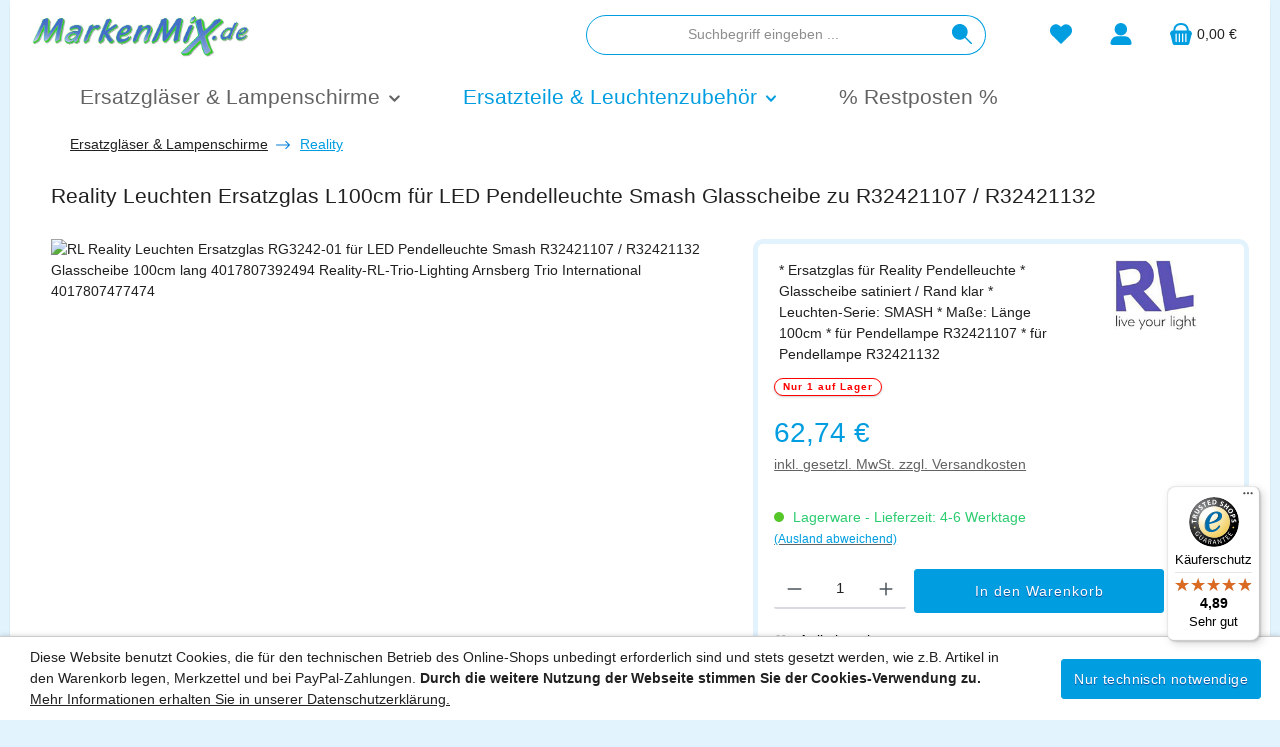

--- FILE ---
content_type: application/javascript
request_url: https://www.markenmix.de/theme/662f54dd56a072310f5164e4c0f1746e/js/dne-custom-css-js/dne-custom-css-js.js?1767425299
body_size: -224
content:































































--- FILE ---
content_type: text/javascript
request_url: https://widgets.trustedshops.com/js/X570544B43B788F045327F1FC9D48E6E3.js
body_size: 1483
content:
((e,t)=>{const a={shopInfo:{tsId:"X570544B43B788F045327F1FC9D48E6E3",name:"markenmix.de",url:"www.markenmix.de",language:"de",targetMarket:"DEU",ratingVariant:"WIDGET",eTrustedIds:{accountId:"acc-61e2b201-68b8-4cde-a8f4-12a58be1b8f1",channelId:"chl-d2bcf8f5-3a42-489d-b1d8-1026ca726886"},buyerProtection:{certificateType:"CLASSIC",certificateState:"PRODUCTION",mainProtectionCurrency:"EUR",classicProtectionAmount:100,maxProtectionDuration:30,plusProtectionAmount:2e4,basicProtectionAmount:100,firstCertified:"2008-12-08 00:00:00"},reviewSystem:{rating:{averageRating:4.89,averageRatingCount:299,overallRatingCount:2440,distribution:{oneStar:0,twoStars:1,threeStars:1,fourStars:28,fiveStars:269}},reviews:[{average:5,buyerStatement:"Es ist die zweite , die anderen hat der Hund zerstört alles super, bloß die anderen habe ich entschieden billiger bekommen.Leider",rawChangeDate:"2026-01-24T18:40:28.000Z",changeDate:"24.1.2026",transactionDate:"17.1.2026"},{average:5,buyerStatement:"Die Rückgabe und  Erstattung des Kaufpreises war problemlos",rawChangeDate:"2026-01-24T10:00:41.000Z",changeDate:"24.1.2026",transactionDate:"12.1.2026"},{average:5,buyerStatement:"Schnelle Lieferung, Stabile Verpackung, Bestellvorgang ist einfach, Glas Einbau war einfach, Qualität und Maßhaltigkeit ist gegeben.",rawChangeDate:"2026-01-20T22:11:02.000Z",changeDate:"20.1.2026",transactionDate:"13.1.2026"}]},features:["GUARANTEE_RECOG_CLASSIC_INTEGRATION","REVIEWS_AUTO_COLLECTION","SHOP_CONSUMER_MEMBERSHIP","DISABLE_REVIEWREQUEST_SENDING","MARS_EVENTS","MARS_REVIEWS","MARS_PUBLIC_QUESTIONNAIRE","MARS_QUESTIONNAIRE"],consentManagementType:"OFF",urls:{profileUrl:"https://www.trustedshops.de/bewertung/info_X570544B43B788F045327F1FC9D48E6E3.html",profileUrlLegalSection:"https://www.trustedshops.de/bewertung/info_X570544B43B788F045327F1FC9D48E6E3.html#legal-info",reviewLegalUrl:"https://help.etrusted.com/hc/de/articles/23970864566162"},contractStartDate:"2008-12-08 00:00:00",shopkeeper:{name:"Matthias Tomaschek Handelsagentur",street:"Stadtpromenade 11",country:"DE",city:"Cottbus",zip:"03046"},displayVariant:"full",variant:"full",twoLetterCountryCode:"DE"},"process.env":{STAGE:"prod"},externalConfig:{trustbadgeScriptUrl:"https://widgets.trustedshops.com/assets/trustbadge.js",cdnDomain:"widgets.trustedshops.com"},elementIdSuffix:"-98e3dadd90eb493088abdc5597a70810",buildTimestamp:"2026-01-25T05:14:46.927Z",buildStage:"prod"},r=a=>{const{trustbadgeScriptUrl:r}=a.externalConfig;let n=t.querySelector(`script[src="${r}"]`);n&&t.body.removeChild(n),n=t.createElement("script"),n.src=r,n.charset="utf-8",n.setAttribute("data-type","trustbadge-business-logic"),n.onerror=()=>{throw new Error(`The Trustbadge script could not be loaded from ${r}. Have you maybe selected an invalid TSID?`)},n.onload=()=>{e.trustbadge?.load(a)},t.body.appendChild(n)};"complete"===t.readyState?r(a):e.addEventListener("load",(()=>{r(a)}))})(window,document);